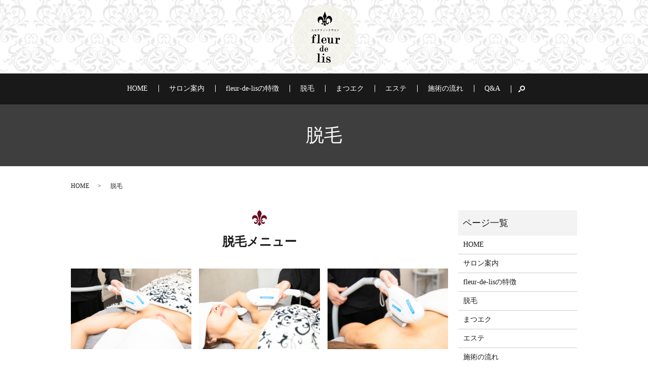

--- FILE ---
content_type: text/html; charset=UTF-8
request_url: https://www.datsumou-fdl.com/hair_removal
body_size: 5240
content:

<!DOCTYPE HTML>
<html lang="ja">
<head prefix="og: http://ogp.me/ns# fb: http://ogp.me/ns/fb# article: http://ogp.me/ns/article#">
  <meta charset="utf-8">
  <meta http-equiv="X-UA-Compatible" content="IE=edge,chrome=1">
  <meta name="viewport" content="width=device-width, initial-scale=1">
  <title>fleur-de-lis（フルールドリス）｜千葉県旭市の脱毛サロン</title>
  
<!-- All in One SEO Pack 3.3.3 によって Michael Torbert の Semper Fi Web Designob_start_detected [-1,-1] -->
<meta name="description"  content="fleur-de-lis（フルールドリス）は千葉県旭市のプライベートサロンです。「コースで契約するのは怖い・・・」という方のために、都度払いの全身脱毛・お顔脱毛・部分脱毛をご用意しております！空いた時間に脱毛に通って、つるすべ肌を目指しませんか？" />

<meta name="keywords"  content="fleur-de-lis,フルールドリス,千葉県,旭市,脱毛,まつエク,エステ,サロン,脱毛メニュー" />

<script type="application/ld+json" class="aioseop-schema">{"@context":"https://schema.org","@graph":[{"@type":"Organization","@id":"https://www.datsumou-fdl.com/#organization","url":"https://www.datsumou-fdl.com/","name":"fleur-de-lis","sameAs":[]},{"@type":"WebSite","@id":"https://www.datsumou-fdl.com/#website","url":"https://www.datsumou-fdl.com/","name":"fleur-de-lis","publisher":{"@id":"https://www.datsumou-fdl.com/#organization"}},{"@type":"WebPage","@id":"https://www.datsumou-fdl.com/hair_removal#webpage","url":"https://www.datsumou-fdl.com/hair_removal","inLanguage":"ja","name":"\u8131\u6bdb","isPartOf":{"@id":"https://www.datsumou-fdl.com/#website"},"datePublished":"2020-03-23T07:58:09+09:00","dateModified":"2020-03-30T03:12:58+09:00","description":"fleur-de-lis\uff08\u30d5\u30eb\u30fc\u30eb\u30c9\u30ea\u30b9\uff09\u306f\u5343\u8449\u770c\u65ed\u5e02\u306e\u30d7\u30e9\u30a4\u30d9\u30fc\u30c8\u30b5\u30ed\u30f3\u3067\u3059\u3002\u300c\u30b3\u30fc\u30b9\u3067\u5951\u7d04\u3059\u308b\u306e\u306f\u6016\u3044\u30fb\u30fb\u30fb\u300d\u3068\u3044\u3046\u65b9\u306e\u305f\u3081\u306b\u3001\u90fd\u5ea6\u6255\u3044\u306e\u5168\u8eab\u8131\u6bdb\u30fb\u304a\u9854\u8131\u6bdb\u30fb\u90e8\u5206\u8131\u6bdb\u3092\u3054\u7528\u610f\u3057\u3066\u304a\u308a\u307e\u3059\uff01\u7a7a\u3044\u305f\u6642\u9593\u306b\u8131\u6bdb\u306b\u901a\u3063\u3066\u3001\u3064\u308b\u3059\u3079\u808c\u3092\u76ee\u6307\u3057\u307e\u305b\u3093\u304b\uff1f"}]}</script>
<link rel="canonical" href="https://www.datsumou-fdl.com/hair_removal" />
<meta property="og:type" content="article" />
<meta property="og:title" content="fleur-de-lis（フルールドリス）｜千葉県旭市の脱毛サロン" />
<meta property="og:description" content="fleur-de-lis（フルールドリス）は千葉県旭市のプライベートサロンです。「コースで契約するのは怖い・・・」という方のために、都度払いの全身脱毛・お顔脱毛・部分脱毛をご用意しております！空いた時間に脱毛に通って、つるすべ肌を目指しませんか？" />
<meta property="og:url" content="https://www.datsumou-fdl.com/hair_removal" />
<meta property="og:image" content="https://www.datsumou-fdl.com/wp-content/uploads/logo_ogp.jpg" />
<meta property="article:published_time" content="2020-03-23T07:58:09Z" />
<meta property="article:modified_time" content="2020-03-30T03:12:58Z" />
<meta property="og:image:secure_url" content="https://www.datsumou-fdl.com/wp-content/uploads/logo_ogp.jpg" />
<meta name="twitter:card" content="summary" />
<meta name="twitter:title" content="fleur-de-lis（フルールドリス）｜千葉県旭市の脱毛サロン" />
<meta name="twitter:description" content="fleur-de-lis（フルールドリス）は千葉県旭市のプライベートサロンです。「コースで契約するのは怖い・・・」という方のために、都度払いの全身脱毛・お顔脱毛・部分脱毛をご用意しております！空いた時間に脱毛に通って、つるすべ肌を目指しませんか？" />
<meta name="twitter:image" content="https://www.datsumou-fdl.com/wp-content/uploads/logo_ogp.jpg" />
<!-- All in One SEO Pack -->
<link rel='dns-prefetch' href='//s.w.org' />
<link rel='stylesheet' id='wp-block-library-css'  href='https://www.datsumou-fdl.com/wp-includes/css/dist/block-library/style.min.css?ver=5.3.20' type='text/css' media='all' />
<link rel='stylesheet' id='contact-form-7-css'  href='https://www.datsumou-fdl.com/wp-content/plugins/contact-form-7/includes/css/styles.css?ver=5.1.5' type='text/css' media='all' />
<script type='text/javascript' src='https://www.datsumou-fdl.com/wp-content/themes/datsumou-fdl.com_theme/assets/js/vendor/jquery.min.js?ver=5.3.20'></script>
<link rel='shortlink' href='https://www.datsumou-fdl.com/?p=21' />
<style>.gallery .gallery-item img { width: auto; height: auto; }</style>		<style type="text/css" id="wp-custom-css">
			h3 {
    margin-top: 15px !important;
}
#section08 .row {
  border: 2px solid #cbb768;
  padding: 30px 80px;
  max-width: 800px;
  width: 100%;
  margin: 0 auto;
  margin-top: 50px;
}

@media screen and (max-width: 767px) {
  #section08 .row {
    padding: 20px;
  }
}

#section08 .row .text {
  position: relative;
}

@media screen and (min-width: 768px) {
  #section08 .row .text p {
    font-size: 18px;
    font-weight: bold;
    color: #191919;
    line-height: 30px;
    position: absolute;
    top: 50%;
    -webkit-transform: translateY(-50%);
    transform: translateY(-50%);
    left: 0;
  }
}

@media screen and (max-width: 767px) {
  #section08 .row .text p {
    font-weight: bold;
    font-size: 16px;
    line-height: 28px;
    text-align: center;
    color: #191919;
  }
}		</style>
		  <link href="https://fonts.googleapis.com/css?family=Noto+Sans+JP:400,700&amp;subset=japanese" rel="stylesheet" />
  <link href="https://www.datsumou-fdl.com/wp-content/themes/datsumou-fdl.com_theme/assets/css/main.css?1769105140" rel="stylesheet" >
  <script src="https://www.datsumou-fdl.com/wp-content/themes/datsumou-fdl.com_theme/assets/js/vendor/respond.min.js"></script>
  <script type="application/ld+json">
  {
    "@context": "http://schema.org",
    "@type": "BreadcrumbList",
    "itemListElement":
    [
      {
      "@type": "ListItem",
      "position": 1,
      "item":
      {
        "@id": "https://www.datsumou-fdl.com/",
        "name": "fleur-de-lis"
      }
    },
{
      "@type": "ListItem",
      "position": 2,
      "item":
      {
        "@id": "https://www.datsumou-fdl.com/hair_removal/",
        "name": "脱毛"
      }
    }    ]
  }
  </script>


  <script type="application/ld+json">
  {
    "@context": "http://schema.org/",
    "@type": "DaySpa",
    "name": "fleur-de-lis",
    "address": "〒289-2504 千葉県旭市ニ1079‐3",
    "telephone": "0479-62-2623",
    "faxNumber": "",
    "url": "https://www.datsumou-fdl.com",
    "email": "info@datsumou-fdl.com",
    "image": "https://www.datsumou-fdl.com/wp-content/uploads/logo_ogp.jpg",
    "logo": "https://www.datsumou-fdl.com/wp-content/uploads/logo_org.png"
  }
  </script>
</head>
<body class="scrollTop">

  <div id="fb-root"></div>
  <script>(function(d, s, id) {
    var js, fjs = d.getElementsByTagName(s)[0];
    if (d.getElementById(id)) return;
    js = d.createElement(s); js.id = id;
    js.src = 'https://connect.facebook.net/ja_JP/sdk.js#xfbml=1&version=v2.12';
    fjs.parentNode.insertBefore(js, fjs);
  }(document, 'script', 'facebook-jssdk'));</script>

  <header>
    <div class="primary_header">
      <div class="container">
        <div class="row">
                    <div class="title">
                          <a href="https://www.datsumou-fdl.com/">
                <img src="/wp-content/uploads/logo.svg" alt="fleur-de-lis"/>
              </a>
                      </div>
        </div>
      </div>
          <nav class="global_nav"><ul><li><a href="https://www.datsumou-fdl.com/">HOME</a></li>
<li><a href="https://www.datsumou-fdl.com/salon">サロン案内</a></li>
<li><a href="https://www.datsumou-fdl.com/about">fleur-de-lisの特徴</a></li>
<li><a href="https://www.datsumou-fdl.com/hair_removal" aria-current="page">脱毛</a></li>
<li><a href="https://www.datsumou-fdl.com/lash_extensions">まつエク</a></li>
<li><a href="https://www.datsumou-fdl.com/beauty_treatment">エステ</a></li>
<li><a href="https://www.datsumou-fdl.com/flow">施術の流れ</a></li>
<li><a href="https://www.datsumou-fdl.com/qanda">Q&#038;A</a></li>

                <li class="gnav_search">
                  <a href="#">search</a>
  <div class="epress_search">
    <form method="get" action="https://www.datsumou-fdl.com/">
      <input type="text" placeholder="" class="text" name="s" autocomplete="off" value="">
      <input type="submit" value="Search" class="submit">
    </form>
  </div>
  </li>
              </ul>
              <div class="menu_icon">
                <a href="#menu"><span>メニュー開閉</span></a>
              </div></nav>    </div>
  </header>

  <main>
              <h1 class="wow" style="">
      脱毛            </h1>

    
    <div class="bread_wrap">
      <div class="container gutters">
        <div class="row bread">
              <ul class="col span_12">
              <li><a href="https://www.datsumou-fdl.com">HOME</a></li>
                      <li>脱毛</li>
                  </ul>
          </div>
      </div>
    </div>
    <section>
      <div class="container gutters">
        <div class="row">
                    <div class="col span_9 column_main">
                  <section>
<div class="container gutters">
<div class="row">
<div class="col span_12">
<h2>脱毛メニュー</h2>
<section>
                  <div class="container gutters">
                    <div class="row">
                      <div class="col span_4">
                      <figure>
                        <img src="/wp-content/uploads/hair_loss_img001-1.jpg" alt="脱毛"  />
                      </figure>
                      </div>
                      <div class="col span_4">
                        <figure>
                          <img src="/wp-content/uploads/hair_loss_img002-1.jpg" alt="脱毛"  />
                        </figure>
                      </div>
                      <div class="col span_4">
                        <figure><img src="/wp-content/uploads/hair_loss_img003-1.jpg" alt="脱毛"  />
                    </div>
                    </div>
                </section>
<table class="table-menu">
<tbody>
<tr>
<th>全身 回数:1回<br /><span>全身脱毛の施術です。施術時間は50分です◎</span></th>
<td>¥17,050</td>
</tr>
<tr>
<th>脇 回数:1回<br /><span>脇脱毛の施術です。施術時間は5分です◎</span></th>
<td>¥1,100</td>
</tr>
<tr>
<th>背中 回数:1回<br /><span>背中脱毛（上or下）どちらかお選びいただけます。施術時間は10分です◎</span></th>
<td>¥4,510</td>
</tr>
<tr>
<th>襟足 回数:1回<br /><span>襟足脱毛の施術です。施術時間は5分です◎</span></th>
<td>¥2,420</td>
</tr>
<tr>
<th>お腹 回数:1回<br /><span>お腹脱毛の施術です。施術時間は5分です◎</span></th>
<td>¥3,080</td>
</tr>
<tr>
<th>肘 回数:1回<br /><span>肘（上or下）どちらかお選びいただけます。施術時間は10分です◎</span></th>
<td>¥3,080</td>
</tr>
<tr>
<th>へそ周りor乳輪 回数:1回<br /><span>へそ周りor乳輪どちらかお選びいただけます。施術時間は5分です◎</span></th>
<td>¥1,870</td>
</tr>
<tr>
<th>Vライン 回数:1回<br /><span>Vライン脱毛の施術です。施術時間は5分です◎</span></th>
<td>¥2,420</td>
</tr>
<tr>
<th>IラインorO 回数:1回<br /><span>IラインorOラインどちらかお選びいただけます。施術時間は5分です◎</span></th>
<td>¥2,200</td>
</tr>
<tr>
<th>おしり 回数:1回<br /><span>おしり脱毛の施術です。施術時間は10分です◎</span></th>
<td>¥3,850</td>
</tr>
<tr>
<th>膝（上or下） 回数:1回<br /><span>膝（上or下）どちらかお選びいただけます。施術時間は10分です◎</span></th>
<td>¥4,290</td>
</tr>
<tr>
<th>口周り 回数:1回<br /><span>口周り脱毛の施術です。施術時間は5分です◎</span></th>
<td>¥2,200</td>
</tr>
<tr>
<th>額 回数:1回<br /><span>額脱毛の施術です。施術時間は5分です◎</span></th>
<td>¥1,870</td>
</tr>
<tr>
<th>鼻下 回数:1回<br /><span>鼻下脱毛の施術です。施術時間は5分です◎</span></th>
<td>¥1,100</td>
</tr>
<tr>
<th>ヒゲ（メンズ） 回数:1回<br /><span>ヒゲ脱毛（メンズ）の施術です。施術時間は15分です◎</span></th>
<td>¥3,300</td>
</tr>
<tr>
<th>ヒゲ（メンズ）月4回セット 期間:1ヶ月、回数:4回<br /><span>ヒゲ脱毛（メンズ）の施術です。施術時間は1回15分です◎</span></th>
<td>¥11,000</td>
</tr>
</tbody>
</table>
</div>
</div>
</div>
</section>
<section>
<div class="container gutters">
<div class="row">
<div class="col span_12">
<p>上記の価格はすべて税込価格です。<br />※施術の準備時間として、施術時間の他に余裕をもって追加でお時間15分いただいております。</p>
</div>
</div>
</div>
</section>              </div>
          <div class="col span_3 column_sub">
            <div class="sidebar">
  <div class="widget_wrap"><p class="widget_header">ページ一覧</p>		<ul>
			<li class="page_item page-item-12"><a href="https://www.datsumou-fdl.com/">HOME</a></li>
<li class="page_item page-item-28"><a href="https://www.datsumou-fdl.com/salon">サロン案内</a></li>
<li class="page_item page-item-15"><a href="https://www.datsumou-fdl.com/about">fleur-de-lisの特徴</a></li>
<li class="page_item page-item-21 current_page_item"><a href="https://www.datsumou-fdl.com/hair_removal" aria-current="page">脱毛</a></li>
<li class="page_item page-item-24"><a href="https://www.datsumou-fdl.com/lash_extensions">まつエク</a></li>
<li class="page_item page-item-17"><a href="https://www.datsumou-fdl.com/beauty_treatment">エステ</a></li>
<li class="page_item page-item-19"><a href="https://www.datsumou-fdl.com/flow">施術の流れ</a></li>
<li class="page_item page-item-26"><a href="https://www.datsumou-fdl.com/qanda">Q&#038;A</a></li>
<li class="page_item page-item-13"><a href="https://www.datsumou-fdl.com/policy">プライバシーポリシー</a></li>
<li class="page_item page-item-14"><a href="https://www.datsumou-fdl.com/sitemap">サイトマップ</a></li>
		</ul>
			</div><div class="widget_wrap"><p class="widget_header">カテゴリー</p>		<ul>
				<li class="cat-item cat-item-2"><a href="https://www.datsumou-fdl.com/category/news">お知らせ</a>
</li>
		</ul>
			</div>		<div class="widget_wrap">		<p class="widget_header">最近の投稿</p>		<ul>
											<li>
					<a href="https://www.datsumou-fdl.com/news/9">fleur-de-lis（フルールドリス）のホームページを公開しました。</a>
									</li>
					</ul>
		</div>1</div>
<div>
<style>
.share_button {
  letter-spacing: -.40em;
  padding-top: 30px;
  margin-bottom: 7%;
  list-style: none;
}
.share_button > * {
  letter-spacing: normal;
  vertical-align: bottom;
  margin: 10px 0;
  line-height: 0;
}
.column_sub .share_button {
  margin-top: 0;
  padding-top: 0;
}
</style>
  <ul class="container share_button">
    <li>
      <!-- Facebook -->
      <div class="fb-share-button" data-href="https://www.datsumou-fdl.com/hair_removal" data-layout="button" data-size="small" data-mobile-iframe="false"><a class="fb-xfbml-parse-ignore" target="_blank" href="https://www.facebook.com/sharer/sharer.php?u=http%3A%2F%2Fwww.%2F&amp;src=sdkpreparse">シェア</a></div>
    </li>
    <li>
      <!-- Twitter -->
      <a href="https://twitter.com/share" class="twitter-share-button" data-lang="ja">ツイート</a>
      <script>!function(d,s,id){var js,fjs=d.getElementsByTagName(s)[0],p=/^http:/.test(d.location)?'http':'https';if(!d.getElementById(id)){js=d.createElement(s);js.id=id;js.src=p+'://platform.twitter.com/widgets.js';fjs.parentNode.insertBefore(js,fjs);}}(document,'script','twitter-wjs');</script>
    </li>
    <li>
      <!-- LINE -->
      <div class="line-it-button" data-lang="ja" data-type="share-a" data-url="https://www.datsumou-fdl.com/hair_removal" style="display: none;"></div>
      <script src="https://d.line-scdn.net/r/web/social-plugin/js/thirdparty/loader.min.js" async="async" defer="defer"></script>
    </li>
  </ul>
</div>
          </div>
                  </div>
      </div>
    </section>

  </main>
<footer>    <div class="footer_nav_wrap" style="padding:10px 0px;">
      <div class="container">
        <div class="row">
        <nav class="col span_12 pc-only"><ul><li><a href="https://www.datsumou-fdl.com/policy">プライバシーポリシー</a></li>
<li><a href="https://www.datsumou-fdl.com/sitemap">サイトマップ</a></li>
</ul></nav>        </div>
      </div>
    </div>
    <div class="footer_copyright_wrap">
      <div class="container">
        <div class="row">
          <div class="col span_12">
            <p>Copyright &copy; fleur-de-lis All Rights Reserved.<br>
              【掲載の記事・写真・イラストなどの無断複写・転載を禁じます】</p>
          </div>
        </div>
      </div>
    </div>
    <p class="pagetop"><a href="#top"></a></p>
  </footer>

  <script src="https://www.datsumou-fdl.com/wp-content/themes/datsumou-fdl.com_theme/assets/js/vendor/bundle.js"></script>
  <script src="https://www.datsumou-fdl.com/wp-content/themes/datsumou-fdl.com_theme/assets/js/main.js?"></script>

  <script type='text/javascript'>
/* <![CDATA[ */
var wpcf7 = {"apiSettings":{"root":"https:\/\/www.datsumou-fdl.com\/wp-json\/contact-form-7\/v1","namespace":"contact-form-7\/v1"}};
/* ]]> */
</script>
<script type='text/javascript' src='https://www.datsumou-fdl.com/wp-content/plugins/contact-form-7/includes/js/scripts.js?ver=5.1.5'></script>
</body>
</html><!-- WP Fastest Cache file was created in 0.038946866989136 seconds, on 23-01-26 3:05:40 --><!-- need to refresh to see cached version -->

--- FILE ---
content_type: image/svg+xml
request_url: https://www.datsumou-fdl.com/wp-content/uploads/logo.svg
body_size: 31149
content:
<svg xmlns="http://www.w3.org/2000/svg" xmlns:xlink="http://www.w3.org/1999/xlink" viewBox="0 0 126 125"><image width="126" height="125" xlink:href="[data-uri] pBd6BEInlAgC4ocfXbHAJ3ZBQFBE/UQF5aOqoCiIEsUCiCCIFBFQQm8iRUqIgPTQAklIL9NuOWX/ z2r7nJvMjKAg+h+eeZjcufeesvdee613vetdZnBwJfyzR5alEAQhtJqDYKyFcrkKWZaBMRZarUEA 5yAMS+DA0ZnwdzySpAUABrIsAWtDcM7RZ8KQf/97B743jlvgshSiUhWAv39jAJgSx61NANzaxgQb WmvHGhuMazUHR6Vp3GWtLZXLtTAIIgPgEudc3GwODqZp0muNWVapdq0EMC+naXuuc9nLzplnwjB6 IQiCBl+jgTRJoB03oVKpj3iVfI1NSNMUKpWa3HcMaRKDDUKIojJdd5om9OOyDKwNIHMZPYNyuQbG AP0Nnyk+Zzz/P3uE//Q3vJWHgYkAMN0Ys5MxZrpzbnNjzIY4EfHh4UPHSYUPOgwBarUuGgA88EEa k9J78O+lUhmsrdK/8YEnSZumEU5IPtxiAHgWAGYDwAMA5kFjzHM4CK9lkv67Hf+BA292BIC9jYHd DcBOcdzCpQ5RuQoGeBCMDSAwlgY/jnHl8ODjoEZRiVZOo9EPYRjRv5vNAajXR5ElwokRt5uQOZ48 YVSiFemcm+gcTbRd8XvSrAlJHP81K7k/WWtvcS670xjT+k+ZBP8pA781ABwIAP+TZelWbOkCSHFV kkkEiNst3k5cBpABDT6ufBxcfA0HNInbtPWgucTXcQDRbKC5TdOYtiobBLRj6CThQQde1S6jrYzM chJD5tx2SdLarlSqfAXALUzT9CZrgysA4Ka3/pGNfPxbDrzsYRXn3CcA4FBcZSD7ZRAY2Q/b9F7c A/FQ82wtvifAN4PLaKXSwBrT5j3U8X5aKlVpQqAlQJ8EJ4SDDFxmZO8tgZpxPC9vGxlNEJwDUakC NC/AkZ9hjJ0cBOEh1tpDnHNPOeeuAoALAeDFt/JZDnf8Ww08P2RYP03TzzmXfSYIwkn64PGhJ0mT ViiubBxbPBqNAXr41WoXDTaOShy36bUgiMhc4wBHUQUCm4CLcN8OZKIktIrxqFS6xHpk9Dk8Hx+G nFB8P74ehmV6td1u0oDjeXGi0YRKYkgSdM7CzYMgPMm57AQAQAtwjnPuvrfswQ5x2Lf6AowMFnri 1tofW2uey7Lk+Ha7NQkfOpplXGW4mmlvTWMYHFwFWZqKOS7Lirb02uBAL61iHrA2/Y4DjROh1WrI qs/891n6/hSStE2Dp+/BwcStgqIGMvUZDA72yurm60JLgRYGP4cTsNVu+ChFrIA11n7cOXevNWYm ALz7jfDI34jjLV/xaZqOsTY8HgC+bI2N8MHwXu2g2eyXfRigVKrQa7gy0TEbbPRDV9coNutiLfB1 HAhchfjwjYlo72+Sec68CeewiFdpHgEE9Fm0DO1WQwY8oy0ByLsv0bWgI4jv54lh6DU8L05IdBA1 3MMJh++lYTYGSpXafs65/bLM/REATjPGPvRWPve3dMUbY7+YpvGczGXHpGkSYVzMXjE7XGhadWXh 6+12gwYKQy81xQlZg5isPP4NP4cDhqYYP1MqVwgXCHzMzCsOBxY/h9/TbjXZKaRtJCJP3hIeUadB jMmst2lSgEyy3Gqwz4GTFScBXiP+GycYXic6mWSR5LxJ0vpAksQPpln6CwCKEt6S41888OoomV2d yx6wNvxJpVIf12o1aRAQDOE4OqMHRas8y2jl4ECxJ27IHJfL/DCzJPEOF65O/C4QkAg/g59NU165 OJgMLBkaVJwouLrLlRpNDB58R+e1JiCHDwcSPX08dzEiIBBGQBcEZvTfODnwe5uNAZosOPgcWTB+ oNtDu934nLX2WTBw5P/fA284xEri1llZmt5tDMbjPBHK5Qo9bN3/yFRmCZlQjKdxEPnBt+i1KCyR N48Dm2YZDSb+jg+1VOK4HPdbWr0hWwA1x9bqOYBWJQ667tPqxdNES9piJSqQpHgtfXQT1UqX+Byx WKEmBDakwUeErkHbkyFLg2fC78L36JblBMWsVuu4ZYxyWfZzCf+m/MvG4l818PggsjR5uzXBowDw 1Vbc9IPM+2jF773yCdqbrbFkBfBBt9stWj3VWjdUqnV6mAmtsEg+m9KKxPdXq91Qwr263SJzjBMC 92T8jB7o0Xd1jYPu7lH0Wb1OnEDoJKKfgNeGA4cTAL8XkT+yEu0mDR6HfJYGG815Da8N4eo0I6sU lsp0HfSdWdoRHqrvIPe7j3PZ0wBwOPyLnL83FatHJwhXGjj35ahUPhvNahCVICS8efg5x/u88+YT 91w0+WTaHX8vmX1rodUYYKePBsqRd54hHIuevHM0eXj1BpIjQIeMvfLBwQF6HS0OQ7iG7gV/Z5iX ASF+nf+P14IrnBzApE0TRKMN9jUMn0OeC/6iuQneTtZE9vTzeI9xEv8mikqHpkmcOMEp3gys/k1d 8fjQwjC6xFh7NoZMAe51MiFGvCjLiBqbxYiAGCg8MDS7jcF+erDkaBG6lsrrfYy8yQTKNEHk9LvR e0f/oQ7HHXci3HXX3fQ7yPs1xscHLEkfv0pxFQ/09wqO7+heOAQchIGBVRQWWvFR8O82CP3nNVIZ /jlxEisIgk+5LHsUDGwKbyL8+6YNvLF2nXa79XActz7F4RL4+BfN+EizlsGV2K8Qwx+GVLx2XGXo zaMDRea0VIFmc5AGBE1yqVylQcDPsXnNBA9IyGcol7tg6dJX4dxzz4f7739Az0rvxe0BJx5ZJAfe CqBlqNd76H1oxfDv1Xo37es48HxddbYM+GAJdEpp8IsRwJDPiraYplgjixNgCwDzGBjzPniTLP8b PvDysKfjrA3DcPtiipZXMeLdxg/MUJ/HAWKHK/MrkBymEqNm+JB7esbSHptSijOhge0ZNd7H+xRK mTW/IyVwx8L1199A3zVr1mz6P36OtyfrtxojUUAkjidm6rq7R5MPkWLWL27TouzpGefTs2EUCSiU kLUSo1HwX9Y8nDdoziOOFFyUKtcBwBfe6DGCNwPASZNk7zRMbjLGGgRFgODQyIdcuvqc38s7DzaL IT0ofFZsmgMPuOjh5GHqA7UUyLON560CZJWz48bOFTqLHItffvmV9Prdd98DCxe+DJMnr48+OD10 vFbdq9Fbz8+LN2BoW0Ezn0LmtyTwk56vN0TYl/wD52Fm54YbfJ6oDDVzxFGm3D3lGs4x1k4CgJPf yHF6Q1e8sXb/dty6OUliw152QwYopZtC7zaOGRoNRtjncWVpiIYmkPZUQtnYW84yR6AK/k5ASVSG Fv673aCHy+9J6dw4iPQ97ZZk66rw9NOPwU033UITZHBwEK644iq9frxaOh9eJ/5fJxaCPAztImTc T4NbKdfo+9H0a2in6d9EzysePW8fw5t6nBxoJfQ58eSzdA3tdvMkAHO2Tug34njDvinLsv+JovI1 uM8xXi0OS5rS/ksmOY0JSkXMWzNpaw46O1G4f/OEYZweIwYgYCai76CYutpF/w7CsOBdcyoW/46f 4QfZptUXx/wdF130G/q/rv4rr+SBL0UhDAz00XXqD107fmcUSRLHkVnH7cZKmIdWwgn0ixMaPX6e BG0f/uE9Dzfo+J3oHOokwcnTEtgYv1u2rC9nWXYOCLL5zx7/XDhHCRYc9GQfa4ObJLtGDhKawnrX KJm9DGnioMoMJk8dY/Iig0XDGo2d8eHi5+hhxG0OpYIQ+vtX0kpHc+rjXnSgUk6qIGaunwkokxfQ eXEfb7cHYZNNpsGCBa9CvV6HgYEB2lrmzHkCpkzZEJYvX0Tv4zg9lNAuoWsZGODBQ+fRCd6PMb8T oIYzdSHdH4ecoQ8N0eJEpbIPdfNHaCkngZOLUb6Sx/pBfA+aSHGbwk7n3A/CMDq2uL38I+SPf3jF UxhFN+De6Zy7Sb1n8kzRKRLTB2LG2mJ+8fdabRSzY9rNDvOnkwZvHpMxZDnShFadEaeLQRgJuyQU YuwcfBbOZ9DCkDxuzcNHUQ1mzryZBh0RPl69FRrYa665llwe9Ny7urqgUumGIEC8vQa12hj6rO79 Aj3554AT2spgMToY+FwAXhchdbUunxvI79dIfJ7SeRU2RgulDi5OWMIYrJEQE44BgFP03Fmm9//6 fv6hFc8XjICD28gGwVMAJlLTjc4NzVi8+CyRnHjR2eLVg6YMH15xBSg5U/FwvvnAAyP0kAjQKfs4 m3Lq8t3473p97FDTFNrtPgjDOuyzzz5w222302pXTx9X/Y47Tod77rkboqhK+/yMGWfTZMD37L77 u+GTn/wobLzxVtBq9XknTBk+5PNRjr4hZNEoj82FIYR4f5vCvtWgaQGpcMsohnwc9QBtdYasTJ4g wvdFUeUIAPgl5iEUhn5dY/iPDnyWpZU0TV6wJliL4t+4VTDnMeC1hFG5cLHMLMXX0KThwHMKNuow 9bpa0cThe9REBwUwRLNxPCl4xaBvUS53w0svPQtXXnEVPP3Ms2Rqd9jh7XDggR+EMWPWgkWL5sHk yevR96w+8ECZvgaghf3gBz8AN998a8c9oxX42c9+AgcddAg0m5zz52urelYPmn4KxWhSJB6jR/SN EcHYo3h68Gdjn1XEJBNeE/kQ4gCrr6AgEH6vhKu7J0l8p3PwupHef3DgMbvU/FO7PbgbzmDF2a0A LWiakcZUrXTTwKp3S5QlSnkGwPSnsg/xQBw7JwwazYDxJDIUS+t3oReND1itBT7wanUUXHTRL+FL Xzoa+vsHOq53vfXWgV/96lew5557w2c+82n41a8uhmq1JqlcxOOb8J3vfBuOP/4kmDZtK/jb356g 7B9OHD10csy87mrY730HQH//UtqKdKLzYFRkkDPB/NlE4+u0gjHfLz6LYga65eHF4N9xS0TzERAR lKnX5KQKRSwQ6rVkGuNmc2BKlrkFr3fVm0Zj1ev6AKFQcXyWscFXMZ5V/JjQuMASjq2zk2/c+r0L b5L3aONNOd4Yz3bemyluJ3y9xQ5eWKZkjBWSowdiZBvAz4wduw7ccMMfYb/9PkjXWKvVZIIaYdQ2 6N9/+9sjsMUWW/pVh+/DAZ04cQIsWrQYjvr8Z+Hnvzjfe/uK/Onv+N5x48bCK6+8RD7CqlVLmRsg bCArrB30DXC7wLCUQ7SWsIRAJnWJJhVFG34lszePSR3wDpvz4BSGh3odxA0QiNcBPBkG0ZYAr2/V W6YnvbYfcW7eixk2nGE4uxnxSgW7dpLrrvHeZ/IYlTlzHIbhjbCj5zwcreae8fVMvHlHN+xhW4FQ eWVVZfDqMDi4Ao7+8tfo32jC80nKn9PX9t//ABqMI444zDtGeHzzmyfC888/RYMO5KE36QcnDMb5 OvjoVS9bthwuuOCXEARl/x1o9RBwUU6+rj4NXzm8dDJBcidY75mfheWJkiX0PhDLis/VBAEBSRzK pp45hFavUq5tEYbReQgUvR5Hz/T1LX1NM0T29R5j7GJrg7I+DMXUKS8dhGKugdKlfCGZ573pCsRJ BOKQ5ZAuD2xLWDboO4fCdKUBQsRPQh08B856tCb12hi4665b4N3v3ofx82plyOtXk3799VfD1Kkb U0inuYPe3iVwzDHHwc9+9gt67QtfOBKmT387rFixEn7603Pg+edfJOuA5+3v74f3vmdfuP6GG6C/ f5lf1Yod4EpHs86gTUirkL15vifeskKfvdRtUJ8HW0e83pgdYySuCHTMdDIrbCDOWFrxK+K4eUCS xNe+1sxdyBc88sGhEnnmVzdbg2XMN4cRX6ReOJX9ZBh6tX2pEFexJD4m5xQnPpAaQZn8gPLwRlOu ipvzIGM8zOFgkrQ8c5bi42abBn7OnOfo86VStIZ516O7u5sGfsaMn8O1114JEydOhMWLF8Nuu72L 3nvRRRfTgNx5562w667v9p87/PDPwLve9V/w6KOP+S1k/oIFEMe9UC6VoL+/T0LFkkzq2HP1rOQk 1OlVomdu3QqMH3p++b6fptY/19BENIHQdyJAx7Izjc5yrdajYfLlADAhTdO+nL86wsC/tho1Wu0H NZuDe5CpQZ5azFQn9r4HwTlGzaIwEii0j73vwg2jSURKE6IHbBWCDhPP3iynUJVEiQ+G0bNELEhT mLUl8REAli5ZprOYWDo42bbZZmvYcccdaV++7LIroK+vj95zzz33Uci5zz57wSWXXAoHHPBBeO65 58ikn3nm92jQ2+0BhmeTFnR3T4DLLvsVTJu2E00coK2gQSu/u7uHGEDlSpUGiUJUqeTB51QRdg/I 4tFFVrznopevKWNG7gbFpDfIcjC7qMIkEBPR3h/JNisQddkYe6lz7gOvZeBfA4BDpqO70ei/AONU vABMRyp3zBD0ySwZXNmEatEgl+nG61VG52giYKhmc8cFCg5U0ZGS5ISkSZvixYfEcFH/Ac+hlqUt prLdbtOgn3jicfDII4/Beef9Ei699DK4886b/WpF8sVLL82Fd72LajRgo402hAcfnEXn+t//PYpe 09ALMfnBwcWw+ebTYc89d/fWiZhA1RqBTXgNRtKp9GxqPfR/ve78cKslc/L79fuu4fgdeQV4fgxR iU1UqkjWjicATjJCFyV0xN8RNazVut4fBMH7cGLrtjHcj+WBHemH9sfzy+VqhOnHQJgtoUChmQwQ nlgpUFzxwifAv+PfurvH8Eoo3LyWNXF4k4qXm/kHohEDnpfTrRlh5hzT587RqNFj6P8Iduy66y5w 6qmny8pE/LsfdtttLzjvvJ/5IWg0BmGPPdicT5o0EZ577gVYd911oVTqhjQd9MQLpG9byz7DLju/ w39+vfXWhUplDDl4GoLmDB9HK3RUz3iapEXTDlopK2id/t6JvevzGuvZQrxVsEOMURMin+wgJzkb iZxGdHa7f00UsEptxB9LKcYRfqw12zmXfRRNC2bAkM+uWTKmJ0UCXkRStMj7NBcmMHY+IEUOdJPC clFnhRy1NmfteB+MO5gwjHW3KcmB14AThTlvkefK7frOd/rH9rGPHUj/7+1dTOcd6EccvAGf/OSn YfPNN6e//eY3v4XrrrueznfBBRfC7bffAbVaFZYuXUJGkMqTS7i6cA/ncHfChJwJvece/+1XqiaF ME9A2UjyL3oZKiYGcF65qwRNAmEEqFHrYiR7hx49fg4LNBD/J4YP/T8vn1aLhytbGUA46IgMNhr9 Y1utwe/g74TxD/MTDkcQUCfJuexX5LmaBABpyhSPGqE7d4nJNkI3ggKblEEMnF2tVl6apJAjD26I iXTC1HOsnZ1Cnc2et47lS1FE5pf9ACdYfhOmT98JNttsU3j66Wdg5513ou8oYgfWRvCjH50JTz31 FMXfP/zhDHoPonE//ekv6HeMQnCP//73z4JSycGyZUtov9WYfsGrr9L/6/UafPJTn5LFUsDrEbiK GXtA3wfvMbAconEUY7yzSiGe92V4AqcCPVvxDxTOxq2L4ntO0PDzcQpx57AvETipBrCB1uf4ICid bYxdMuTg4nmYgjzUD3mi+w0O9G2LsxbNFsaqUYEFw7M4IfPPN6Uxe0oDpSQKTLjg57UkWfF4Ghgi LoQFc8WrvTE4IMzaKnHgOU42vjhCkxgtYc5+5zvfov8/N+cFeShWcIYq4QEbbbQJ7Lzzjh1RBIsV 8MBOn74dnHbad6HRWEE5+4cemg0XXngpOXd43HzzLfT/Cy44DyZOXBuazT4JBznCMFIEAgbEv6lL QWdGlodXKC8K9fJp5UrCiX2KXiarkpmuS0oW+Jk78CGg8ROEqTslgcbx/eoTWBv8SGsBh/oZFrLl wgd4rr9/5UbMgIlksI0oOKSyomwHY1arTHTfM8CIFppnTVHi97AD1PD7KX02yzxLF2vg1Kxx0qbk cQH1I4rJHyRMHnjgARS2XXjhxYSn43vxQQDgiqvCLbf8EfbZ54Nw0UXnEyT78Y8fDD/+8Q9hYKAf zjjjRzB//lx5P8Dpp58KV1/9B3jooVlw//1/Jj/h+98/HY4++qvQavX7bUatG2Uqjc+gMUU8bvoY vqtrjM+0WQF6wOSePd7PwMBKvl+bO8kK1uiYWMt7ecEi8/Yp7FscK4LMsZoobm0Azr081PgOQ72i VfsBdHoRQrS+gLDpVzpTofKQq3PCqMdqJE3a9iAHh2nMfSOAg5gvfDPO8vcQKIRWpwAS6UDr/zsd pjZZgquuuhKef/55GhhCCMMSPPjgfbDxxhvD2LFVuOF6XrWf/vRhcPvt/Ds6dzvuuB/83/+dDLvu +l/wi1+ci98Ixx9/Mhx88CfoPWPHjoOnnn4MNnzbphLqJaulkwNC1zw1gLazllT3ME6voScncZiB pKCOxvNljP3Rggj2rzX8WBpeLPjQc/Bz6HzWXDqWabnY99I0/sSQ3MahkDvZN/7mXLaVljVxbXgi Dl+4BgduuAlUdNY46WE86MOTKoRi3KnwMa56duCcQJ9pIeU5FFcvo4IHgAgajZVU1FDvGgvnnnsO nHba92H//T8I55zzU9hyy83g8cefgh122AFmzZpFr19zzVVkWlutdsd3Llo0HyZOnAxZ1iKZFIwS MoGlh7xbiVS0eMJHNoQa9kshRUX2e/AJKk3ncniqOfpEfIBwjYk+1HkZIeUtB8eGqN3ofGbpWgCw 8DUNPEYvWZbeq/E2h26hZ63iHo2lSSMNvhYQKmGR91YnjJzUmyXrkzjOh3X6XpxgpEqB7zWGPF0r RYjDEReLOe6envH02qabbg5z5syB8ePHwoMP3k8Ta5NNtvIDuHz5Qrj//lnwkY98jIAeDNd+//sr YYcddoZ2u5+9dWLuVkcgTPLDx0xbiTCOIFfiSNr+2tTvISsqoJQmq9iHKedZO+T94QIp1zqs6lD3 zE5dmOdOJH1rjPmRtfarPGHzz4RDmgEw/xcIbSjNmAqFX6hfyvh8JDvFcAPPzhN4lkjm9x4lWlA+ HbNOYgZ5vyvTA0lSNnc486nAUTB/NBojIVMaIlEI2OiFem00PPDAXfDE44/DdttPJ6LG1ltvRe/V 7Nypp34XzjrrbPjbYw/Biy+9BNtsM43y9+j/qANLMig48MM+fHa+8LqDNPL5hLbU8PHK5efFA5N5 S2hJU4cLMNEycPUM19nj95Wg08wPdaRC1dLJxrIuRIz5bJql37DGxsWPm97eRf4f7DTYSUEQLMRB wgsmEyiQKfjigrx0eaRZiBeAHDeMjXWCMYEgIHRKxYeIZWJACiO5vBnNtjJdNbuH31GpVNEpGAGT NCKCMOg/M2oUAjGcobvjjhvhc5/7Eg0mInh4jB49Gv761wdhypSp8h0ZrFix0AMr+DBx/w3+jgwb I40N+m4NTan+r1qjFclIX92Xh2lYisRSipiissTubFU481fyaevhz2sLORPrr4UrghOsOjrEBvbX RaDIYozLP6FIfUSHKhfdgJFSX3bwlE9GF/93skCauMD3Mr6felaJwrvKwSvy15zPWjG5kokLiSBa dV41I/oW7PRgCEmrJMtgcKBBlKn+/hWwwQYbwFNPPQqzZt1HcO2MGT+Aa6+9hoAadAr7+pf6Vcer k8ugo9LID18PDcP4WXFsrcRJK/JrOgCeVxDkYFWZiilZR4+qeQn9G/mcNDEFy2eQDPy2lHGS6Ata tKE/BlOSxcHCmu0wCKfiuRhRa9HFoxeaZuKZWra3eQKi88rUF9B9W+vdjRAx9EJpVSDiFOd0IxAv Xr1aZdkqwbIYNax5XlPIOWc+DMLr1a2jp2eMVOSUYMmSeYLIlQBcG3r7VrKDZPIH5zRLKE4oo2Wr 7/PGm3oVK9REk/L88T7YseMCSLyeKCx5hFLDXeTq47ygnLwBT+UazsEzUqq1+nmZXj5Azxx5BMZY FH583udIVovjt2k2Bx5xBUVFJ6I+Noh83M6ea06Z1sHQ2edEWEiVIbQOvkggoDIqhIGltFmhR/zd Sj5Aa9SLA5pKqKeOYUeiA2FgJ7RqLGUyufOZq1bwdoVb2fjxk8j8rlq1nE2tFGgmslrx81ivh45l TGTSQEAV05F1Q2uWFVS3PFHU8GJBK6XkjFaTuYaIxOE1cBqaJzwOdib4h+bz1TFUgIu3ECPWKOc7 sBNeFvg89JNe6xbjOD4lTeNve0aRUq+EsHe6c+443Gf4IjivjPuqesr4YBA6xRWsN8W89cQjWcpC xfAtEcWKXIoEBMnKxYvIX6CHMoC0LuLrBTYi3r1SkvB7NDGkcTQLErIZJfNK2nOpD6ESmTiUww+4 ZDuNWfQoIP+l5qMPqgVwXPBYq48qSJEmugV66peyZ5Vlq6XVCjETSUQGCSc+rmaiiOPzwRVYqXv+ oK/6Ib+mW0kVHhAqnksnnQ6u+grWMDQcExSeynkrXLwy0CdlZeETYRhu5S1FY3CV32YduKcAYDON ISkLJ3nvVHLrOIsVUWPEzUkF6aAPJ3SFU/VMlnTQjYo3omRFdYRUy9XJDNcVDh1Vr1FBtsR4rdyy OE2e5SMMHTX7er3K0KXBpy0LOkJIzSxyqVcOs2oWTM/LvPm2yLd0glVqoXRiEGdO9nmCW8WKcaIq RwDx2Xh0zyogZAq5Cb5WdLYxxKPvkWumAk7Q7TWPnJQLgQ6xcbAxGDT3ALbRHKCV0Gj0b4iDzrov nO8tV+s+O5bJQ8CJoECMcsbBo0/gt4dM4FcmFjKbNhO5UHIQserEhpSn15oxvBb8ftKsE4Ei8itE pLBoqjV/7dOehfPSQxRvGAq1e/h3LGzA1YArEH0L/BteAzmEUpJFxR++CKMkoadCpE4mDnQ4mfos 1LLRniyMHBVRROuJbNmGiDmw1EvmcwpadQRSn69YSZZpLl/S1VrNWyiqwNCN31+itUg1g+2Wzxvg ewcbffuhtUUrEOrMDoJwH53dyqHTh4gnxsHOU6GW9jWyANZ4sT99UJ4n57N1bB7bUgUTk7Ro068G YJoCJXbwxgV4oIdLK9wzd0Nh5XYR/o60Jyma9CsAACAASURBVHwvEi4rZcbY0WfRrBwld8r83uXL lzAzaIDNfxnZsTJugShnD/b3eitB+Hr3KDpXHA8I5s7bDX6nczHhGDiRqzWeqDzAOtkC+r1aq8Lg YIOyioFYt3zyWMxkQBMJGzhxcYDxPiX6yUmZqU/OtMXhVg6/LoS8JNzSVkzP2hoBn7yKyJ5hWPox PVtE7jihEl6epvFHlc+mE4J58IKgFdQhFGXLWSV+u/DOnu55iiszihWLbEhCkii4EtIsr5VniZEY JoyfSCYfCY+oU+OosHCAqFXLly+lZMz48RPI/1j46nx44smnYNy4cTB9+s6UOcPXX3jhOYrVp0yZ AhtuuCmsWLGA7gvZM3he5NqxMxaS0LGRidpstaFW7YJmqwX33nsv7LvvvgwbpxkN0KsLFsAr8+ZD EFjYeed3w/LlC6QkyxAmUa1W6Znh9vfEE4/DBhusB2PGjBYLkFJoqPUAOJCoyQsCR2tCypejFbai IoMHnJM0uJH8ReCtrZdmkefsZMuJospKY+0El6VJcMopJ+l++qM4bvUo2VHBFSL2y36bl/ckXjNW vfq2iBVREsdq3jnrECagz1D2KRAksETJjUScQVKVqHVDo9GEm266FW688VYKnzDextk9++GHYMmS 5fC73/0eRo3qgc033wYWLpxPg/Pkk0/Dc889TyZ86tSpMG/eK3DvvffR648//jixb9dffwpbh0oN rrzy9zQY+IMPeNmyFdDbh6ngBMaMGUfZvttuu4UqajBDVy5HMOVtU+Gxxx6DK678PcydO5f4e2PG jIGJE9eCyy67nCY2Ci3ccMNNsPvue9H9//nPf4bx4yfC+PGT4eWX58La66wv0qdtKcwsy/8jD42r b5E7daEfXN0CczTQSnFFns/nZx7SwgpFuYtLt6CSJu2ZVIBBKpGDvRtlWbquEv+4vImhyjSOxQkT ZivRo1j+C9+nJ6bwhuJdplfjvhnLHqr0YbqZzNEkUegyFvKCaL/Rd0+atB5UKpyGxeoXnGADAyvg Xf+1J7FpurpqsM8+7ycTuGjRApgwYTLU610wduxYCCw7fC+++DyMHt1DzNtNN53K5A9acY5o1L29 Kwmpw731hRdegBdfnAsPPPAQ3HHHHVQguXjxq7DBBm+DQw89CJYtW0qVtMjqefXVV2lVT5o0CTbf fDPK5/f01Ggi7rrrTjB16obE3OEcRQSHHnoE9HR3wfnn/wLCsMKWQyTc2LI25d7bEsJpdU7bCyrh vsyRUVAIJXMuwKBnOOXSr8rwpUIXa3wJNoDZiUJiJCZaG+5tbXAghQkYc8q+yx+OJa0Ye69a93ul BpEKpQ18GMXOUkBIm3q8mGwgvF1gRa42cRwlCEhSrfbA4sWL4M477yBSJNKhcIUtXboQNt54U3jy ySfhiSeehDFjRsGDDz4I06ZtA+uuOwXWWmsSzJr1MBx00Mdg8823pQk0deqWNAFeeuklOOywz8G6 664HjWYv9PX1w8svvwxbbbUVrL/+26C/bwWMnzCBto0XX3wJtt9+e6jXkUxZool/6aW/hUMOORQ2 3HATmuxbb70lbLXVNFi0aBFsttlm8I537EJU8bvuuhN6ewfggQdmwUYbvQ222GIr6O1dBhdffCnc eMP18N73vh+23HIaZ+lwhUpIpnE5hWlSI1fUy9VopCkJKnY0Q0E3WZQB0b6oVPa+FQ9y5qlxuuXK VrA4CMNrQ9m3p5GCI36ZVGxGUpGKqxdzy0W+O5pTHFT8N+6Z6DW2xfxw+IRFjKPpc8xy6eKkRdKi m8Z0rCEasQgEEsLFala4P3Z3d8EWW24OY8eMhhdfehHGj5tI9XALFrwEH/vYR6CrqxtmzPgRIW1j Ro+BP//5TmLXjOrpht6+JcRI6e9fDnPnvgLv/8AHyLlDkAYn26RJ68K220yDefPn8b5uHFmxZ55+ CqZP3xY23HAzKpRoNmN4+GHM2H0ctthia1rteB/Iy0PgZ/3114N1110L0rRF4dX06dOh2Yphl112 hI033oRWMpddrYLDjzgcNt10K3I81TdCgkq7xXp5QWSFep15oEmVORORVGuL0AKWlOHvGAmksrpL lSo0BwcIq8Ax0dS2+gu0PcuECsNoS3IK0YRioUSaJgfg7ClJ8b6GDsV9RcuVEWo0xJ3vlVr2GlOg yR8oE5Mkisp+YqisBw4IvgcvAqSmnYswBsg/KBE9K6KqV3wIWE1iLTNZelf1wpixY8GaEPr6V5Jz 124lQv50MHbs2rBs2Xwpmeoh84jCBlg+1d8/SMKD2hMH+fFMY+IIAycEwpqYGOLOFWXo61sJ1UoF qrUarFq1gpU02y0KAbGUGr8bLW7mWHmjqwtBmR5+Vu1e6OvvpW0ERRQ52ljhI5w2ybg0uSzK69w6 j7jFSBMX0x5JhewgLYouYdgM+FwChmYYVWh+IyPsP5SFG3gCiEYdrdZgn3PZJIRsK8bYB8C5aarQ iD+5EmOW56MRDUK0KG75PQax5ZaEc1bIBE78BBUHROJ/qmKFMpuVpImWgOTDMI6WcmI9KK5NEi93 wjq1Tkql6gz5thtMbQ5KdMOa3WJiQ1WkUPghKriE4U5IpVMrvSgBCAdP5c6zlJsFkZhh0vKYPT4D vBaNPlismEmOlF8X9gvv202p9cvlzTVJhe/v0O4VRK4tpdW4AH21sOAhmr1T5A4/T/eHTZ38Nhx5 FFLLy12h9rDZoqrfrXDgMReJEtqjOhMfRqpYBgTEwJr2Ac/3YkKfJVIkmm2dzVzhUfZVH8ohD0mk qEJWgrRjOiRB8kIKkIQEghz4Ks5m1aHJH0BJHkDqoUuVH2eBgdg7M5xCrvkJoXkBf+TJQdHfadLA YGlSsTyMJw6DLG2pE9TwFidFpdoFqomv34+LQAcTr6GYaDEdEjBGJkNTpFT5exgptcywzVReNfDP S5M6+DyZ2s0JMezIhe9DX0tlXYqJJWPs+3DgdweA24uDnV9MIlmfzCs3qXeeJwzA3zDtKREjRzlJ 0HnnLQ9Nck361c+rYI6TXEGedHCexVu8ecK1hdumh6J99Blk5JClCTsUO4YaeWXv0LVLibcTWVTw 7BnhAcYcJ+NkyAtAUg8RgyeP5smkTknT4nmtT8Z0YiPWaw6oH6TOn6a4qUyTytXzrKR+M30Gw+Sw yFiiv34eR3Jy/hCKEKQI7UnHhVxDVUl9DXJclP+uD4yLKQZpZWeyvxjN4BXVsDpSjKulV8H4zhGa 1evp6Saqc3f3eDCGeWrMXjEEpFSqCImGxNAByZbR9RqQvS6lQVhTQ7fznlW4QGsEdLLjawODqzz9 y2mCBH+nSGaVl3fxHHqpdgFJIg13z0XZlFSyclqepkLKuHr1WaoyKJWmUTgu5A3R+DMSy+NkWJOm Rudd2w4vls8kBubIlzwjVGva2VMPoL+/l26YM0shDPSvlP2rxkV9aZZX2ASBd0KGIyxCYeVxiGih p2cihWEXXPBzmDnzWrqh0aPHMQ+dkjaYgmX++sqVCLtGBI8WKVqkQEUJn2FPy5k1n37NE0Far4+S 5bh/9vWtoAHAe0aL0z+wkmBsyjGIQqUpaOTk1m+4kxvJMhqIgpIna1B+xAZ0Hpy4SCTBxdTVNZoW EP6bt6VubtiYyfXKeYn+5oWVO44JuD6GUguSh9CSOcI4eqKqT/KDN1qtEH9bZhhXxHawUAIreXlm zOpM1z15KDKF5pdx9ta7xsFvf3sJHHfc8bDNNttShcuxx66EX/7yXNhhhx3hm988BZ555hmYN+9V 6O3thd7ePrjqqsvgHe/YGfr6lnvzrkmOtKBKvfrD9zz1gpfNXn8Aqj5p7WgOydCCBEY486Nzgojl 7ldplkluQ8gZ6AiWKmvcL3h+omQxga1OW3wLEMFHdECd1//hZ1qVglTO/rWZu4cSM9hOLdPGimmh aaI/xuKK7x5q4NX8FG+IHauKd+w4IVD2xfrqbKnXrqwT5ueJGQKNWYcmD2ohhg76bbfdDJ/85MFU 3XrdddcRBRpLpY444vME+R5yyKfglFO+RQ8PX1+wYAG02zHRyZA5lPPxjYeZh2bK8rXQPauYsOOO EnjPuj0xrMrJKmIOgfFevPa00ff7RQL8nIZj6DKDtyLpZ4uqqQJpl32GMQhCT2ohwWOXs59B4G52 qqsew0crxCSPNc7bjQM/bHNUpf0kaexnJK5gKlwUUiSaW9xvuZ0HAxbcWybzhMc8354KfcsWKk6G Pi9aEwQ8DjvscHoNgRssdJg9+6/077e9bQP8Rthkk81h2rRtYbfddi18Pscg1ElNpTOV3tNQh39/ lhTyDBJ7E2GCUTEUWCQyY6lKK3OgfxX3tpHMGT4jFUIgxBPciPerkDhZCpF00xxIXFDIxPOSEKII LLGpT6QAo+End6Z9aoXsMkRvgFpojC0NNRNVc04dFtp1TCvnynnyArM5QxFE4C2OIwF1zLQtSJEG xXDumqtPacmYJLnxxt/BK6/Mo9cfffRReP/7D4Br/3AVPHD/g/ClLx0JccxQMmLiCNLooWpVLGna kjIjIO+eLVGxr5zer/GOlIIeGmaR526t97iVaq6hYu6JO1Gxankcg78oBlW+GOq8+AxRf1+3VgAW SSL6m8ig5LR0UfREjAJzHkJJ01wKijZoNAXC1K1I3WHBwpbCJGmHq1en6MPHB4dIWykqeS87U+5a ifPIpHJBF+fENFYo4QAQU2qT9iqM+2k/UvSItWoxE7f6gRePFalAuef8mtCrx+ODH/gQ/QC0qPhB 08XqOGHSZPRodluodg5BEim/RiuF5cP1OhMsk2RQaGL8WRx0EGq3t3bSxpQ18ft90yP2l6SRggto xVXkXEnckHYooQ+/WIvXdHTQkpGXCdrk7pUhF5BoNQ0OPloS/CmXK570otWxeF4eo7Lo5iOIU/P+ AOnmYcKoWlThhiBstxqpEheLdVkEOpDSEuP1TsqXA1FwYiQOcXiV+AqoyyLHyRjnJuRgaLWNdmzG h4HOEHaS0JvRB4GDiFvH1VffBOPGrU0JGpVEmTPnBbj99tugXivDFltO5c6RhS4S6NgBlT5j7xiO 6YnXJgKJeI9jx61Lr8+d+wylYbfffid6SFnWJHo1+gz1+viOqYi8ChRXUNGG0aPX6vh7f98SqtHD 58EFl9aTQvRAuLb4OSzxUp+H6+Fj4vkVS85BdOvztqaZD5t5QsW+xAxQ5DHMCt2xUp/gwYmEFpe1 iLwz7ULsx7u6k5XnzgVwKEiSsTlseSkShRsVasyyzIcwKkRojIaBygeLZAKtbuZ5Aj700MOwYMGN MHv2bB9H3377nfDww3+F6dO3gbPP/qFQwlL/kAYG2NRbD4bEOQWMIpAxMGvWA/Ctb51KODxm9ebO /Rp89rNHkFplV5eFxx77K3zjG5+AlatWwrrrrCNyJDX47ndPhfXW24Aw+x//5BSoouzZ8uWwxx7/ Dbvvvget1q7uMXDzzTMpa1evd1MFLqZ63/nOnWHPPd8L1157FTz33Bx4z3veA1tuuS1V84JGN0Eu JMXbpfM8e0LwpG2ZwuiKYeCkqRRkV0LPm8gpWRSJiOXJdYWgHVprG0PJh9NqErEC3EvwYkgUQehD iqmrnCYpPFPyRgGfQMywkQmRkKMSCE04F1DIz4lmCWfw6af/gP79wx+eCV/72tfp90984qNw4omn UD4emS1+otD3pNDby2zhNmm/BkSLYl4+wrg98MtfngdHHPE5es9jj82GrbfeDj784Q/BwQcfCnPn vgwnnngyjB07huRMkenz9a8f56/r5JNPpFz6qFETyL9AooVe7157vZdWH97HU0/NIeLHPffcSyIM eBxzzFfgpZfmwRlnnElsoOOPPwVuueVGePe7d+caex9pOFnReXYUCvq/hAKKg0gZUeXfZ9zrp9ik SPPy2otH+Q6Fo2nL5Wr/6gMfCNCig5tKvVzs+duR4MkDnnJNXDubN/XFWYi5duXpUXZPCIyZZOfy /VlXPDNKBwaW079feeWVDisEEhngXqxIYYSUpyzxMqZc78dgSUbiwKPhscce8oP+zW+eQIOOB9bG 472fdNIpVEK1/vqbwFFHfRGOPfYbJIMGIpio4gkIlBz+mU/7a1I+PDpUq1Ytg6OP/gqcd975cNZZ 3/fPEfPxc+Y8Awcf9CnyXTBhdOaZP/AJqlAkZDJhIyeiIaCVOOonqP6fOolqFVhyJvaDq7Q5ZfWy aEPeCUuOfmuMXUG8LwUQ6MuaArGyZ4yDwegQ48XcOAconemoxVZO2Mg0IxeVfV7YShUo8+S5/af2 bSGzrHy7dqvD8UFJMT1Ql05XGbX6lFogJUHq5MVBKkW8jah6B64yPd6xE0ulIFkSpVDWWWcd+sv5 518gDwobJAwS/UsnnNYJAEmi5BXHzLRhTB6tnaS4ST4NxKPG54PyKniLK1eyVVpnnbX9JCYGjuoP tJu0krmYJfAaQlpwqQtRJ70SZzh33/SJLPw89uZLfJqW9XILdf0rwjRNlnCFpZNypdgnZBAuROvC nZVSgk8ZWUt8IYR2bGbcOqPmu3hi6kOHcXwqrFHgxAc48ACPChySVRBLYAqqEnEc+4c8fjzntfHv NdF+Zy65hf6BQWLc6ioslVlLNorqsGjRy3DbbXf479lhh+nyPRF0d48jyhQalr/+9RH6TBAg2NTy TiM6fHjf6ngVFeIqFZ5YFGIVdPdQ9lQnzf98aH/6/dDDPg0vz5sHjcEGnHzy8fScPXffBtKtSp9B DjRRPZ3IyKhiNm0H5JqXvLSrVuWopSao3BphU+VWlnMG2dKw3W4uotSdSJUpVYf5cuxJBtpvPY59 dYjOWBXiJ6dNTpyXSoWykhsdmSaVQAnDkpcE01Qv8fOoD2sKy5ev8A9ZY+KiQqSGmlwU2fZ/5+tj RwaJksjM5W4RKXz+yC/C1ltPI5wBzeTjjz9B75s//1WiUSPfDi0NQr9A5r1KjJ+8cjZ3SjLhZzst BnGK/uVgzaRJnAObPHkCnCtauSCefkl4Cm3hGajmDVvFNsvPFDTvoVBowlrBphARlb3p92CRA4/D aPcLcXYX4jSb71yG3htPXwH5DcF9Je91EiTpAiEpcJstQy20+7z2HZr5dmNAoMaaD0WYK8arEIjs EHnacDEnrRTiiGZxp9+R94TlFCXV2pN6ZCS0bTaDSNtCdg6GaKhigaxZHTCkdb3jHTvChhtOheXL F5P5vPzyS+g+xo0bQ1BvFGVeyUJXfBhYiUCsYBR6TXyNaNkwf6+5kIH+flj9aDRatIXod5NzazSR E3owS/+GkqZeA1+o6ejb6F6dkEbgILdDoTCu7aXXZFVDCglEtuRr5nOnHl4Jq7XuucaYec5lG+nK CkQFK4c4c20adPCwg7NpM7MEVxcWAuJ+ShQr8bZV244HKhIsOyQ4lSHVHDPQ/3NNd9ULGBbCD8rO gdTdMUsogmYjlhKivIcLkSmwx0uEDYoi2Hjjt3nrZEig+PPk5a9+XH75b2hQ6/WAWpHgFgCiWI21 R60W0q/GEc1aD2xeBFK1kwhpA1uarFhZtFR5DkBXrq5S8g3ED/H5eSnt5u5ZMdHLrNQfUF0dVjmV K76/rQNuZJS3VVVyZZ4TyZ+1959eRucOc4ovGDHDRnquOK9exW9GpA2xYgyfGNgpyYMO6N8ax5eF 4cJFGGXCs3E2YipTe7o4VywOsD5/reGIDviqVbmWvooSa+IIP40OjLElWLRoIaxa1esHPqDkUJ2Q OZQ1mTJlfTGvg9SPhu6n2QtaKXzvvX+CGTPOgXp9NK1qjCpQv56vhSlcgShcKoQMheYFIfXR4zpD oC0gn1VoZaBAsDAFKfeOSt8CeQNBLOqajawljwCyxmBUKvvOlpprxwlRomRSGRpNbnfqv2/NZ40m 8HkrPdCfphWTZQWFpjyHSxmzMKTujhXptV72HaAZGKiIooPzXSErviADkTr26N0apj0ppHQTydMb w6ugKEbEbc2A4Fhc7Q7Fjaj/DLfk1kkyfvx4qNXGkpOGUQdKmpx//rn+Ph58EFlmnMip1UbT6yef /C3YddedhcXDq1IdNPT86/VxEEZ1WLJkPpxxxg+9iccSK5AwjzlwNZlUedfq1dk+2nOe+9vFHVVE OlDUSbN7rO89z/q9rGWvYhP67FnguMKDX+IOnKvnBIyXhyGn9Xlj7LLg2GO/jH9bN7Dh+4n+bPIK Uw4jjFdddFLDbgrdkzjvnvoQKxNVLLYA4GPKUBgo1hhhiDi//6cpw6GYdVq5cjn8/Gc/g+uvv5FW Mh6jRnXTdyxevASMdTB58lpkUn/724vhjDN+AL/+9SXElcdj4cLFFN797W+z6XO4d2+00Wa06q+7 biZcddXVsNtu76RqmaeeehIOPvggQtrOPfc8SBIu6MA2J93dFQJq5s9fALvv/k5YtmwlfO1rXyWf YcWKFd664ETD4ot11lkPSiWuoTvjjO/DvHnz6fdtt50Ge++9Lz0fkkpL8i5VtJJFfcTK9sYhlxXU jgtMmdxqfbjtW53IfFEefl4nF0qHjMD34iNQzRI6eHccN68wLPBjdkiS5EEVwleBXG6XyRp0bQEQ yISHJaL7VqjOuyQoUeTjVjS1DVFp5OTGgBcV0JJfDd30IQBw8gOdNkS48AamTHkbVdTgQ5j3yjxY uaqXBnP99Teggb/xxpnklaN8OJZCjR49hhA8xPhxYPd9zx4wdeOpdOO4ah9//BGYMeMnVF61xRbT CLqdOHEcKVpiFNDXu4QsG3LUolINzjvv56R7h0WP2NfmC1/4IlXxIOAzefJksUgZfOQjH4GPfPjD cN75v4AXXpgLf/jDTAKf8D6xnm+XXXaBHXfcAY4++iiyCqQ/UGgJnvmmBqxlq1XCKo2GyTCu2Rdh 5zASZo313H0ic6KsKqpvCPcxWC1EBI4+TjbGnKrCCCWXZUuwP24ncRAoI4Ueq9Zaa+E/a9HVOmJv rfculltVanXxWbisZ1DafzPbNfOfozYmkqDA+jYUSYiI8VKl0E5NJYZBskiIfzfywRW16nyhuiQO MEqYLV++HCZPxpatZcL1+/pWSZXwIMXAPaPGkbQpHi+88Ax0dVVg4sQNSC/fmGIXDE5N9/YuhUcf eZR8j4022pi+H3MaCxe+Co88MpvKsT70oQOENp331tGtjxsxtoTNY/zCo4whXiX6SmIhFcYlDASv WfgPSIcjYQhR18LEUyhNjTT/As69x9jgJoMVJzzTkludc3saqeu2IsPd17vcr4IgjHwCoJiztoU+ sc7rz2Qe+lUWqTbm0SIMraEzPOpePBAdFeTucUk0Cy+FMns1hsdw09icDOmKejvG+shA1So0L9/T PY4qaBjUQLmVxHu9bI6bZN20kqirq4fCT2wYgJOI992wI8fA9wFUv0d6OsMcOGmZyhV6+VbqWCmA Fq5cLqKMvOOmoZg6hEV4XWldat49eUN603JlcFchB2DTdrs53oBZGbIKM9363Vg/TcrI0leGigNK TCtK8X1J5iVN1bQXmbe67+H1YHKkaD1YHyb0tGBl0Cq3Ll894HP+qraBlsOaIkU5r70v0pUZPCpO BgSVQJy4nJKN5VDKtinqxWhySSXZ0K9ABqsWKXKhiSMCSM6SNR60YqeOJ7PG1YqkEb6eOTHvqB7N OQymcKde9VILLvTaqOlAaKWgwxbO21kZqxlQ7e8XiHhFsX7eGPNQqVShUKbYfmxnB3CfhJJeGEF1 YnJv9LXJbOrAsBxpJlz6yMfcyg3PCxM0y9eW3H0exmCNmNKXiE06rLqkntf4wVy0cBG8NPdlGDVq NAsXlELYdLPNPedPHSTFzbVgg2sG2z4P3smJH+m8mbc8qr+j1UjcjKgMWveuk9OHwih1ZoynWqnl Mn+3f6wKSycFEYSSL9fivrXU4fI7AHAirNaT5n5jzFIHbjyXEmlrkBaHZVLZSelVGrTKiFJ3PMAt 8darik14ISPN3QOknsXK3qcCMm3PdDUk2+1ENsyNOAg+dIljqHeNhvkLFsIdd/wZHnzwAbjllttg v/32hZkzbyQyBEhnjqL+LN977OvV8S3Ktytq0Qx1OOmdV5w8qgTKF+e8vo1aPaVd02eTlidzsjhS 27chGXnC8XbDVqPqw2Ztg64oKYC5wVvmnC5N0tE36KpmPZVQ+qP3eZKAskC0EHL4i7GetWLlfeix t0TWlG6QcOfUrxDnNWc4RsXiBV0pajJjUa0aacLFUuWC17zrrrvCqaeeBu95z17095rIliiCxudO vSw7r8BBcaqclxiPJaQa6bw6yLrXJgk/u0S4+vhMWSMgK0y2wMvBI3JIujgSXRlpCKG5jOEnHDAG AiB8iJS+R0Nq2V6XBIH9i9Y2hHFbCX4Ifma/szY4mBUumpIJ66YB0NlT1HIbyeRq3XyL22X41aQC v+y1V2QiJV7vhk09kzHx2hIpMKSuFei5jigkrOeNpLQ788rsOlm6uxlkUV4hTvRRo8YQaJQkvZyy cKzXQ0xi2a9LpDg58mon024DYcMIwGICqv/De8AflYJNvIYfy7zhs9JqXcU+tNVqpy8z9KTDyAWL VzOP1HFvm1S6cZfLtWtpccv3WKq7cqnKht5kre0t6rY5arWtenCDvpDCDMHa6XwQ2omqS4oP2x7N 0xWs6g3gC5hBMoBWkjVMPtRcco1UqUbea3WPGzduPZpAv/rVz+Hxx/8G66zDfDv1KZTUMHo0Z8/+ 8Icr4Omnn6U+djjpFJ/Aa9eOmn/PtwAp8rQ28HTnHMIOCONQTWANr8iPkNIoVfp2WSa8g4ie32uT NK2RU0q+mXQU8aVrrNl3aZuqmvnHsjJUnaTNSqVaYm1wOalZiAYtc7kTFc8RZ4Uq9XS+rXEhOQad t+vSogOcfagqrZp43oQJ+RB7uBnq1rDKS6NFJcWlc6rWUKZPnSBMwjz66GzYfPPtSOVi2bLFnmih bBr8XqzF+/3vL4ett94ennhiDpx+heKxjQAAGblJREFU+llwEimElAifp87X6MtAZ2XrmofeL/hB prCMyJIJxdO4givVum836qQUTVPTOCiMsXPSR7pF+9U7/FFMFxsprOCQEiVS0D8plcoLrA3u0uun H1SCWu3Y3hj7sHYyVj11zQPzLE0kRFEPVQUIwYdk7CW3vfyZskep3j2KhGGaEaVIz4V7M6lTq7Mj KhucODKEa1PL7bDsuzZ1JjocAUMI+26wwUZEx9IB23bbbahb5Ne/fgx8//tn0mtPPPFX2Gqr7UlN 4777HoBHHp0F2227A5xzzg/hC1/4ilewwDMgWzcMIt84iVdSMcFiPHQaiviDlX1ey6zVWdZ8OsG2 Ii6FTi1p60k+P5NQUBVKNClWvGcmyABlTB3p6uRqWlrHINnV0wDgpOIwa5Km+DM7jltPNkX4EL9I JUfVuVKJMEagtAQ682lFfj2VNuGsSau4vnZKwu/mIn2epdyVKVWxRd/BSnVd2yLGkLfhTgvhU+Yl 2LB06rrr/kCD/oEPvM/f6J577iETMmf1YNtwPGbMOIsnxzbMzvn5zy8Qq8ChZ+YYSOL9XulLOYNX 6ePc55VVLJ1wC5QhU7wvHHQtyMAVicUUiJAqhsAVR6lfcNqWrajcqaEo1zOCDDpv2VyrWPY6Ra3m 4C/YZ8lbkYW4hwxhuc5Mk/hCl2Ue4MgErlXzo6GN3jgR+0VaS1cpXyB3qWJ9l1zTVkkGyiZFJE7F CIoUbU0QKRXJUjSg1sWIt+1ouwqkhecrr3DqFVt+66FxvaZJMZx7+OFH6ffzz78I7r9/Njz33DP0 7ygKBVgynn3EPMKKRwZj6e1almylAkJMi7IUuvFA2A4tGsznh8KXZ6WMXK7ESIiXl27xEYblwgJL aeAiwTmw765aYQXDnFhpYUvd5Jybv/oGFa7hsLAdu7hSqZ1tTDCKnQFurEOaaaVKRzlUPviZB2GK zgjToFgQOJO22qVSjZwg9JqRWIHOlDYxxKpQdaxUXSIXXkr9+aCjawNLmqrfgVQrkJSqHihpBtJ2 HIjIuZKiFTxQxAgJkKNHj4Kbb94P5s+fBwsXvkQNDLQ/nKKIALlUf+aVJ8E/C4rRw1CQO3QO2azX KC0NXGsYt8iHwpr3kIisXAmLA5qKNj+mlHXRre7Mrl6GlfmJydYiSdueA1kuV7+1uvAEDNmahPfj rN1unWmMPU0b66k4ofLwtPOxzn7cuxBcYYdNYcicaEEFAxny6YznfQcdYr65ECIJE3ewV0I/m9XM 6e+64hXpwwMbDgFh4w35ngbMns2rWxhcMHbsWjTQyOv77BGfgclrTfGP4JBDDiLNuokTUdY8JWUs V+j7RnV4IomC5IiSVAPlBaLOV9SqKiUBLGK5VFeX9mAT+N49muPQ3nrqS6gFQJ+hFTcobAtEcg4K 3TuUQ4/RQ8yq1ihBf/9QzqFZsmTNtmS8eFzFGFgZReWyas/oRWjyQ1eb398FitQyqrxS04ncWcyV nEnCwkHo2IiDqJU2qq7FteiszGgLIgUM+ORsFR9byPm4usfA1ltvA8888yw8//xzcMUVl3qK9V57 7Q4XXfRrWHvtdeHSSy+CT33qUNh3n73gxpu4HdlHP3ogneeKK670XaVzwea8ZQhLirqO4hBb6MGX 7/1tP0GpJ34Y+aISJrC2ve5AKI0Lcg58riXAjzrzAsa0ORLobz3dLV+7Cvy4vQDMbUMNfHDySccP 2WkyCqOEEzTh7sUukGpmdU/j2R0QazUQ75VWaaEcWT8biDCfFScmFFiUNOEw7JMO1Vpj5ytwfVNC 59FDeq2A2yuzlWPaLjjooE8SK+fee++hhsHYgAjTpN09PbDWWhNJnHDatO1g9Og6SacuW7YI/vjH 6+j7Z8w4mzjzJNMqZdJ5QidPKmlunFYysZFDPxlAfBAtIWM2knapcL5bVRiVPHO5qC3QSUUL5TXr kTnS9BF0LyxIzvpnHUSPAZiv5wvRdv6sXLlGSzJ/OJcFUVRZEYZRt3KzEWDJHDcEZpGEMg06o1Wh 70HDHaecT80WKzm4M1MuvOc1r5xy+zVcrBYsQdvzzLUZEpUXU6tuJ1LnLGeKsx2LLjEjh3lybUMG 0JQUK8qE9gmNaRSlS++++16YMGE8FVKCOH+aodPrAek5Y6Wbo4oPch6/BTHWtEkCi3X1OSOoSRd8 XhzyqV0FmbSRbJWRXzjUQFlq3PGzTL8q+eYG3Lufc/tY0aQCEIGGnFn2TmPMfcON7VBxfPHPOIMO C4PoAgdK0Q0LtdgDVPlB7TClogaAdWydtA93hX5yVHQgasoqC6I0LrOailabJMUi8VhZp45ajQAX Y6JFQQdRzT6BQ40BCh11EuDezD4Ep4mRr4/6OOo5K1aPfWpwQmDk0btqCa9UoSwrOxh9gwaVOjsv QcIVr2xW0VHk8DMShC71fAFN3Gg5mZN2YaqyofCx5jA4ntdspJUy6aYQYkTrRuoRyUGk8LDqF4Yx 9tYwLO09EvBjMDc90sCL5Nkz1tpNuC7cSpemuq9hw97wHM4xfo+IUVf3WFpZaA1I8pSUHVpCxKx6 yNZrzGj+P8qTQ0pwUK02THhwTjwjlGvs2EnE31/zSGHFCqxaHSWYN4sp44TAFQ5E117iE0gU99I5 QnHEmn4Q0LJQWxHcn6OI2MK8yllLFv+OEQKaetbkG6BnA8K3dxKaRoWefU6aM2kBSyBOWt4KhTtS a4kZrnbU3A2kHZwqkODKx0mFvea5UTPrDLfbrfWtta8MP660NQ7PGAEfjsEnsiybxUX2uUSKEhdy 3hgDGFpLR55t2hLp0wgq5boQDzIfD+uMNoUKUfWONczT/L2mMxU/R2GEP/3pOli8eDH09IwiBS6c aHvusQest/56XjGzJIJ/SIb84x+vJgnzvfZ6D6xatYg8ZM6O5bAnbVeEMsY0iem+oqiAKYReUpyT S2HeryYo+eoVhamL/ABe3bHvOweitYPWJl+1DGRpUaU60urH6HeFvqFEWmxrcnoQBK+s3llyjYHn ixxhzdNFu4cB3PlhGB6h0lwKRdaq3blacsywJsbiWsUJ0ocGyRTq0ASFjlaqREn8/HLViypS1Qom d3Dvk+oT7cyMP2PGTIYXX5gDd/3pzzB/wavw+99f46/5kksugKmbbOnfjxZqzJh14NcXXwiHfPow es8VV1xGJMnly1/1df751hNztygpx9J2aPhdXDxqiW3DKdwWmX60Rs3moEyMgK6flSjDgjYwd4oC KU5Ry5ejkClbCclsElKaMMSLIaOSUZ0IV+Czq4jWkOEmjPNsEB5fJJgMd1hdRcP9MAuEHsBnsR6Q od3Md6HEC4nbIs1lqO+J399zzlvMvWZq3aAZIltoAYLf45vleWnRBq04nERUWZsok4f15LCzxoSJ Y2HGj39KlOl9993b36JW1qo0GBIY8fjNxRf798ycOZMGB1OhzmUdey0+SO5dU5LJw+EqypYaInz2 +b7vONm1QSGjmZnvK6MVxgwUaWjGiJrq5xYHHd9XErm4HANgjALzE3Re+bwWXoRBJD3yKbT9kFrM v/cTZgXR4JEO6RO7fxCGdxd7ydCqCEOP4UeRlu0Yn5NOpeY7Kwj+FZE/a20BHVNTT0QlRu8kB6Ba PGyJ2GNut1cREhjHuUozhm25tUqJ2Vuvh/Ctb59C1gETQSeffIIXEuxExpz3nhUs8prvQPiTJ2wQ lu6ha/CZxCxJZfWKzKsUbBZTyqvzBbk2IeItpt321Ui8ldqcjSSwMNUpyKe5NLr6I+eyB12hk8hI R6jVH6/xuKfdbp2RpenXGV3jkmUr3aRU0w5nLvWOFckTumDJcKlJLz7sofLrmIxpyjlyHR4nnHSx EuUKpAgpm8GOkmp1CnWwMCzq61sGu+zybuLWc8FBWJASBz/hmDzCNQSR+D9ONHMHGzEhdUxO6SdL R7kOkn3rY5EkUQ1BvF4BKSZRhsPes5PePywo0fLVyEa8/0bMkjKscMmFFlFXmRYCJniSNH4SAL76 WgZcj5HE19Y48FqjKPqGy9weNgim40l7e5fTHsfNcoG8Xky1ovwnxZkoTYLVOAXOmnquw/PmrId0 OyFJR+Ejbi/oSVcoouiW5gkq1hDABhtMkVKojKpKsYxKD2uVv+Y6yJZqeWjflKLKJOkjgQQmRFQo 9kfrQanhUoVMPw4sDjqzlXpyx1Wel5YmC5I7zJELHjEuwkIPiNJRwaQvQm0Txo8TAC0DPnspT98n B41e48DjF77GYS+YxWyven3My7V6TxcrYcQSfrCTVq/1+H+T95vmzoqatSKc2znoxn9OHSLNPhkR Jcb9N4wjD6dqMyT9PGfX+LPIi58582p48smnqGfNhAkTqMASW4xsvfW2on6tXZvrMHfuszBz5vXQ 090De+y5B6y9Nk+iJUsWQE/PaK9MkYmfo06WmnRlJ9sOtWoHCa7kYVg8TJZsez6eEi31fhjt4wmO 1ksl4aW+/oDMZfNex5jzwI+suDj0EQTBCgC3dxCG92HB3iBJlzEpUtOUGmKQBFfKoI14nsL5hmGX AIM5oXwmIGoYnkf7r6vz2NYGCQWoWCcDCy8y2oWUqhtuuBX+8pf7/QT53vdOg+22e0eBUl2H7373 O3DBBRfA/vt/kM530cWXwNprrUth4xe/eBTsuec+BUesX6RTQ6q9S0Q5kzXqU18iDiIaxgSO4SVN uS9s7EEwhc616ILZT5asjiJ1lUrt1DhuX1uQOHntA69VqK/nEEfsLy5LD+1v9F+ofWlwP0ITjN9J xMm4KQyTkk9WaOpS68CHegiBNB5MqcgSvGZrXvxfoq6USFIcO3Y8tFoxlUCDYPb5A+buF8cccxz9 YMvwo48+lv7CKhd8YEn1ddddAyeccCL89Kcz4Kij/pdef+aZp+HtO+wI/X198I1vfJVea5O02ACd Bz3thjRAoBgc8+BGqFMSr2fSLFBL0IYdCKqGjX1Om9qWY/GG0KZxXPEenXTibrWaV8bt9smc74j+ Li9vjfOtntt9PYcx9iJj7HqlUvnbnGQIPMuTzCEWFRDuPUCone7pxJYtVz3psHhomlbDOTDg0T66 QZQWo370meSsu6C/f74XFqKUpiRRcDW3hOEybvx6HQ8e25IVDzTveEydSvoQkCSrYNNNN4Onn5oN m266LaxcubIwMfPefKkoWZOMq+j6I9CjhZFA+3SeTBnqeWtnDJWIIchYthAohIB03Uh0icp3u8x9 NKd+vV5DPxJR/DUeUVQ+NQxLZ+leWxVWKate1qVHK7NAua67TDfIsW2neVJzhREB+Q1ljmmp45Ig Y7iVxCLRjeKDuP+iTk2tVvPfURWyBVfOVOgzUNCsgQLbVg99dh/72EFwySUXQrPJYe4662wMxxxz tIgdZFKcWPdS6KoazfzCshcq1PrAsnAIcTtMpDFzxz0Lctls9EnEU6PPWS5p9iVn3L60hhZ0Nji3 G/oLxv796p7hjte/wa92CHp1TLUadqVp8jl1aKhtJipJhHm8ye1KGQ2jhAqFOrm2Kw6atttGD1kH SEMcJkFkwsfr8lBnniJWjT7rz0ecQalEWbJkaWGgOx/Yu961CzFxkZhx8MGHUWQwderGcOCBB8I3 v3kavWfF8nn0sPN6NE7IBNIEKYy4EXBEClhKH8t8vQAxjArPw8h2x/1puwva+pp4UjpXoo2Jn0yS GLNu7nW58EMc//SK9zfg4Ehrg3O9chZ2qxjo89U0qrGqrUkC36C489DUrLJ8fDdrSZ4MNvp95Qkf Iby6YD5p04LulWmbJM4pnJOUKB4qbwKeV8dHHA/CQQcdBocffoh/be7cl+C2226DI488ksqbV61a SomnvGhT9O/EEy+TtGjbm3i8Bi5lZlOsVPLc+eQjFR26SIipmIZV4iuDT71KXH3COdjJGNOEN+D4 p1d8fpDTdmSaZgMO3FeLdGzre6Tksh+6Z3VgZg48TJwzWRN6qHn6NupI3+LRoNw4798oYjxmDJMs Oa0b0oODQjUNkMrGqI7zItESu11gHfvFF/8G5syZ4/9+9dXXkuDCrbfegagCyaYqR0BZtIyyORaT kNibU7CZ70eTby/5XWsEA855S5JXKimFK7k/CML/BnBvyKDDG7Xi84NYIl9L4vgb1BVRBXqEc6bk SSeVEZRtWs3kklcOmZcCQ6cnkRbl7FAxssaVrFqanTNVUYIUSZI6p9XEwmoDX2SxIuR7+eWXwVe+ cgxp2j7zzGMwe/YDcOyxX/Xvue22O2HWrHsgjLq80IPm09kZHVDo1He+wswfAVhK/RbhQj10YNWh VTyi3Wp6lmy5XL02DKKdM9RvewOPN3jg+XDOnZFl6SdUDAEkdcmhI1OxbaGdlpo+FV3C/1qi1Fgs 11KzryYzlBU0qqeHBlyPPKR1Hf7CqlUr/XvQIYSCQ4mtxrFL9eLF80jxYrvtdoQzzjgL7v7zHdQx GgqSa1lBUYry+Rh9SBWNRi/4vdyQqeS9dRuE3jIBqJhD4gsgOPdeJaBH/v6TLMsO+EcduJGON2Xg JRd9mTF2pyRuLyDSJJINhKmas3hiqX7NS4xVEVP3UpXuZOID5+2RYIGJFmXEvLrwVViyZAmdedWq Pu+9o0eN71NRIl+uDAAbbMC1dArPYqNiPD784Y933Mmu7/pvj53vuOMuwKzjzLNiiEgSRlDvGsXJ HQGIPE8xU1FGlWlVskXgeQacAY06LJi1wZcA3P++OePzhu7xnYcANQ8YY7ZO0/i3WZbto6VU7PCl vlmRK0ik4WRgsSTxntHZSTLILNOhQFO51W649dbb4Y47/gRLly6lHvOs32rhwx/+BHHrf/CD75EG 7gknfBFWruyHO+64y1/jZz7zeZg6dVPYYYft4XOfOwqefnoOIWOoiX/ggQfAccedQIQNbF6MHa5/ 97srKJWKXLzAt+0E31JNTb5Kw/qiU2BcAy0Y5iyUfq719pqDp9idHdpXgwA+boy967U96X/seNMG ng8a0OVJkuxrjDkpDMvfZvOv9V3JGhU5vBo0DNIKFX7dSGiEn+3rxQ4T28DkSRNg9JjRsM7aa5MJ bjQSePbZZ0kqDeVNMVxE1SlMrnz60x8Xp87Bo489Di/PnUvcet5/Ac4772ew//7/Az/+8U/goosu gFdemU/SZjfe+EfYd9/3Q5o2CY0jfoHw3kntosnhGKNz2iEiZwhTwikMxVtPCTxSxpJaMcN8wmsM 2EOzDFZpQ6U36zCq7viPHOppq3ebo26DvlQKRIdNzP3OWLFkjNnSFdQcVz+KBYmauWLOXuypyqxH 34Z6V7evXWMfIqRQDv/faPRSLV25PGSHNX/gM2AAqEhDc9Q9UkUQNYbXvrbMwSsJ47XiEzYdooNF uvUQFTB6YIhmjP0yQHaeJmvUCaRMJRaNFPR6ihz6f/R4k1d88aD96y/OZVs5B6jFcrwWYOTkhLy8 WqtIcAURmTFgfb1UWCnEmoWIHDYnvWVRJFhJH0qGxM/X6y1ff8aHKZR6OeH9xSRcxN2zjAAnTVi2 7GXW5Renkwsha74VuA66ChVqHxlOV3eJJFynyiR0Akh/dM4d7Vz64j8Lyrye41848B3HCQBwJYD7 Xpqm+2rZUZqkVHdWPFivvcq4tQNS3wpROZOUIbFmX+vMOQmimD5SsctlQ7Qo3PshLMbO2tlR9fdj icFzhWyWDMuIaxCIN47mPZFqW23Qz/VqMQEwoSv5eF0Zu1rs6ApxOuEVQfAiOIdCRL99KwbgX2jq g47WnvoQsiw90Dl3ijF2K/oDxvfyOSVeGumLo/Qj3f99SOcHL/ADiiuQ++hUyEHU+j0g777lQ0it J1dnU8ilVOVL1asJNwAMwqjjvFq8oOFlnixxXmVKy6yCglxplqXY4+wMa0Nkw67WCMp5Yag329S/ SeHcazu4Aje6yoDdOk3iI4MgJLhMa8GJgIFkRhJfavp9tMjgcaovIXGy57pJxWqj2e+FmwgJlBWb V6JmXjIkJ3syToD5BEz9as+9djtv2QI+Ds+kDBy8dCvVFgz2ERMpV6zIGmma/CAIwo2sDb7tsOjg LTzeKlPvD66BM5C203PTLDkvCMPDs8wd1Wj0b0saOtU6qPwaQC6qhCtRW22Ddq6QlikKknAfOJCY OSFLxJZJ6vvCnNumylxEVRZCiRZv4GCifAtZMOd8qthI2+5EJqLy61WuVTT5ljUa/edGUeVnxtr5 eg9/l//8Jh9v6YovHhLj4xNBr3+7NE3eF8eta/K+9KEnahJ1WESOdLXqSktTZesE3iQSL14IlJox UzHATDRhSbpEzGtbyr61R56hPrIi9CisIGXJ6vaRq1D4RswPp2n8+TRNpqRpcoI1Zv6/w3PW4y1f 8cMdxhhkRlyfJPEmYRgdAOA+7JybHvqsXq7OAaAiyTlRArwTJ10aA67S5b1BSpxFD1e9bs0caqiJ lG2tVPV1b8514PxGWqUIIrnQGHM1gPtNlrm/6Jb0emlR/4rj33bg9TDGPAtgsJEb/rzdOfd+a4O9 MUW5Wm6vo1ZdgRMQPptWrDTF8SQz77T8WfV9Wr5QBMQpRd+iKHWyupSrc+5pAHN7EIQ3OOdud861 itHBv+vxbz/wqx2z8AejAOwkjlA6AOyCMDoAbIHQuy+rbjNaFpZKXj0DEyKa887SvDpXq1YUOdQa QNW84cqfUFOlz2NzK8QkAOBuAKC+5m9GIuXNPP7TBr54vCg/l8hrKD6/qbV221aruWHmsk3LYWly lmXrx3G7p91uhqbQGAkPDcE4xsZwk8JC12wODIRhtCAMS/OsDeYaEzydJvGTYVh6GsBxN8H/5AMA /h/Srofd90Ao8wAAAABJRU5ErkJggg==" overflow="visible"/></svg>